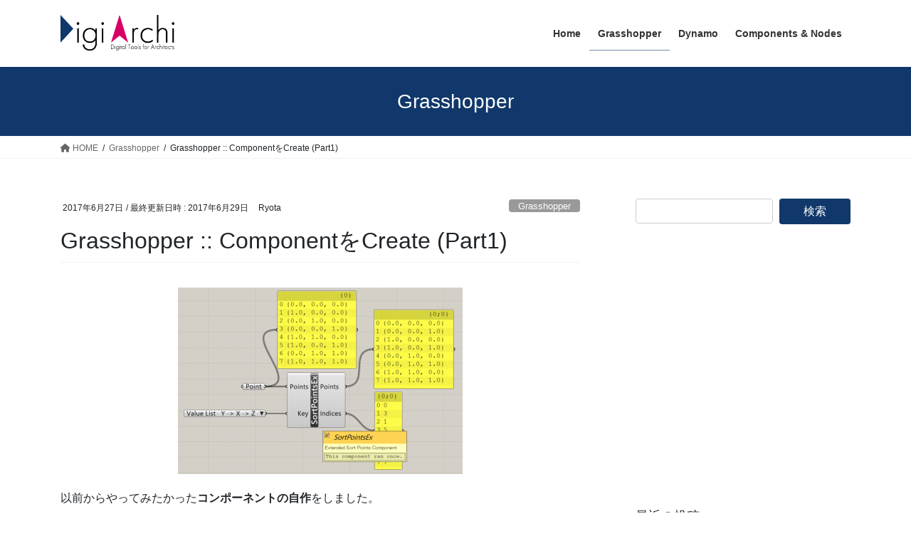

--- FILE ---
content_type: text/html; charset=UTF-8
request_url: https://digiarchi.jp/grasshopper/create-component-part1/
body_size: 13015
content:
<!DOCTYPE html>
<html lang="ja">
<head>
<meta charset="utf-8">
<meta http-equiv="X-UA-Compatible" content="IE=edge">
<meta name="viewport" content="width=device-width, initial-scale=1">
<title>Grasshopper :: ComponentをCreate (Part1) &#8211; DigiArchi</title>
<meta name='robots' content='max-image-preview:large' />
<link rel='dns-prefetch' href='//s.w.org' />
<link rel="alternate" type="application/rss+xml" title="DigiArchi &raquo; フィード" href="https://digiarchi.jp/feed/" />
<link rel="alternate" type="application/rss+xml" title="DigiArchi &raquo; コメントフィード" href="https://digiarchi.jp/comments/feed/" />
<link rel="alternate" type="application/rss+xml" title="DigiArchi &raquo; Grasshopper :: ComponentをCreate (Part1) のコメントのフィード" href="https://digiarchi.jp/grasshopper/create-component-part1/feed/" />
		<!-- This site uses the Google Analytics by MonsterInsights plugin v8.12.1 - Using Analytics tracking - https://www.monsterinsights.com/ -->
							<script
				src="//www.googletagmanager.com/gtag/js?id=UA-98724260-1"  data-cfasync="false" data-wpfc-render="false" type="text/javascript" async></script>
			<script data-cfasync="false" data-wpfc-render="false" type="text/javascript">
				var mi_version = '8.12.1';
				var mi_track_user = true;
				var mi_no_track_reason = '';
				
								var disableStrs = [
															'ga-disable-UA-98724260-1',
									];

				/* Function to detect opted out users */
				function __gtagTrackerIsOptedOut() {
					for (var index = 0; index < disableStrs.length; index++) {
						if (document.cookie.indexOf(disableStrs[index] + '=true') > -1) {
							return true;
						}
					}

					return false;
				}

				/* Disable tracking if the opt-out cookie exists. */
				if (__gtagTrackerIsOptedOut()) {
					for (var index = 0; index < disableStrs.length; index++) {
						window[disableStrs[index]] = true;
					}
				}

				/* Opt-out function */
				function __gtagTrackerOptout() {
					for (var index = 0; index < disableStrs.length; index++) {
						document.cookie = disableStrs[index] + '=true; expires=Thu, 31 Dec 2099 23:59:59 UTC; path=/';
						window[disableStrs[index]] = true;
					}
				}

				if ('undefined' === typeof gaOptout) {
					function gaOptout() {
						__gtagTrackerOptout();
					}
				}
								window.dataLayer = window.dataLayer || [];

				window.MonsterInsightsDualTracker = {
					helpers: {},
					trackers: {},
				};
				if (mi_track_user) {
					function __gtagDataLayer() {
						dataLayer.push(arguments);
					}

					function __gtagTracker(type, name, parameters) {
						if (!parameters) {
							parameters = {};
						}

						if (parameters.send_to) {
							__gtagDataLayer.apply(null, arguments);
							return;
						}

						if (type === 'event') {
							
														parameters.send_to = monsterinsights_frontend.ua;
							__gtagDataLayer(type, name, parameters);
													} else {
							__gtagDataLayer.apply(null, arguments);
						}
					}

					__gtagTracker('js', new Date());
					__gtagTracker('set', {
						'developer_id.dZGIzZG': true,
											});
															__gtagTracker('config', 'UA-98724260-1', {"forceSSL":"true"} );
										window.gtag = __gtagTracker;										(function () {
						/* https://developers.google.com/analytics/devguides/collection/analyticsjs/ */
						/* ga and __gaTracker compatibility shim. */
						var noopfn = function () {
							return null;
						};
						var newtracker = function () {
							return new Tracker();
						};
						var Tracker = function () {
							return null;
						};
						var p = Tracker.prototype;
						p.get = noopfn;
						p.set = noopfn;
						p.send = function () {
							var args = Array.prototype.slice.call(arguments);
							args.unshift('send');
							__gaTracker.apply(null, args);
						};
						var __gaTracker = function () {
							var len = arguments.length;
							if (len === 0) {
								return;
							}
							var f = arguments[len - 1];
							if (typeof f !== 'object' || f === null || typeof f.hitCallback !== 'function') {
								if ('send' === arguments[0]) {
									var hitConverted, hitObject = false, action;
									if ('event' === arguments[1]) {
										if ('undefined' !== typeof arguments[3]) {
											hitObject = {
												'eventAction': arguments[3],
												'eventCategory': arguments[2],
												'eventLabel': arguments[4],
												'value': arguments[5] ? arguments[5] : 1,
											}
										}
									}
									if ('pageview' === arguments[1]) {
										if ('undefined' !== typeof arguments[2]) {
											hitObject = {
												'eventAction': 'page_view',
												'page_path': arguments[2],
											}
										}
									}
									if (typeof arguments[2] === 'object') {
										hitObject = arguments[2];
									}
									if (typeof arguments[5] === 'object') {
										Object.assign(hitObject, arguments[5]);
									}
									if ('undefined' !== typeof arguments[1].hitType) {
										hitObject = arguments[1];
										if ('pageview' === hitObject.hitType) {
											hitObject.eventAction = 'page_view';
										}
									}
									if (hitObject) {
										action = 'timing' === arguments[1].hitType ? 'timing_complete' : hitObject.eventAction;
										hitConverted = mapArgs(hitObject);
										__gtagTracker('event', action, hitConverted);
									}
								}
								return;
							}

							function mapArgs(args) {
								var arg, hit = {};
								var gaMap = {
									'eventCategory': 'event_category',
									'eventAction': 'event_action',
									'eventLabel': 'event_label',
									'eventValue': 'event_value',
									'nonInteraction': 'non_interaction',
									'timingCategory': 'event_category',
									'timingVar': 'name',
									'timingValue': 'value',
									'timingLabel': 'event_label',
									'page': 'page_path',
									'location': 'page_location',
									'title': 'page_title',
								};
								for (arg in args) {
																		if (!(!args.hasOwnProperty(arg) || !gaMap.hasOwnProperty(arg))) {
										hit[gaMap[arg]] = args[arg];
									} else {
										hit[arg] = args[arg];
									}
								}
								return hit;
							}

							try {
								f.hitCallback();
							} catch (ex) {
							}
						};
						__gaTracker.create = newtracker;
						__gaTracker.getByName = newtracker;
						__gaTracker.getAll = function () {
							return [];
						};
						__gaTracker.remove = noopfn;
						__gaTracker.loaded = true;
						window['__gaTracker'] = __gaTracker;
					})();
									} else {
										console.log("");
					(function () {
						function __gtagTracker() {
							return null;
						}

						window['__gtagTracker'] = __gtagTracker;
						window['gtag'] = __gtagTracker;
					})();
									}
			</script>
				<!-- / Google Analytics by MonsterInsights -->
				<script type="text/javascript">
			window._wpemojiSettings = {"baseUrl":"https:\/\/s.w.org\/images\/core\/emoji\/13.1.0\/72x72\/","ext":".png","svgUrl":"https:\/\/s.w.org\/images\/core\/emoji\/13.1.0\/svg\/","svgExt":".svg","source":{"concatemoji":"https:\/\/digiarchi.jp\/wp-includes\/js\/wp-emoji-release.min.js?ver=5.8.12"}};
			!function(e,a,t){var n,r,o,i=a.createElement("canvas"),p=i.getContext&&i.getContext("2d");function s(e,t){var a=String.fromCharCode;p.clearRect(0,0,i.width,i.height),p.fillText(a.apply(this,e),0,0);e=i.toDataURL();return p.clearRect(0,0,i.width,i.height),p.fillText(a.apply(this,t),0,0),e===i.toDataURL()}function c(e){var t=a.createElement("script");t.src=e,t.defer=t.type="text/javascript",a.getElementsByTagName("head")[0].appendChild(t)}for(o=Array("flag","emoji"),t.supports={everything:!0,everythingExceptFlag:!0},r=0;r<o.length;r++)t.supports[o[r]]=function(e){if(!p||!p.fillText)return!1;switch(p.textBaseline="top",p.font="600 32px Arial",e){case"flag":return s([127987,65039,8205,9895,65039],[127987,65039,8203,9895,65039])?!1:!s([55356,56826,55356,56819],[55356,56826,8203,55356,56819])&&!s([55356,57332,56128,56423,56128,56418,56128,56421,56128,56430,56128,56423,56128,56447],[55356,57332,8203,56128,56423,8203,56128,56418,8203,56128,56421,8203,56128,56430,8203,56128,56423,8203,56128,56447]);case"emoji":return!s([10084,65039,8205,55357,56613],[10084,65039,8203,55357,56613])}return!1}(o[r]),t.supports.everything=t.supports.everything&&t.supports[o[r]],"flag"!==o[r]&&(t.supports.everythingExceptFlag=t.supports.everythingExceptFlag&&t.supports[o[r]]);t.supports.everythingExceptFlag=t.supports.everythingExceptFlag&&!t.supports.flag,t.DOMReady=!1,t.readyCallback=function(){t.DOMReady=!0},t.supports.everything||(n=function(){t.readyCallback()},a.addEventListener?(a.addEventListener("DOMContentLoaded",n,!1),e.addEventListener("load",n,!1)):(e.attachEvent("onload",n),a.attachEvent("onreadystatechange",function(){"complete"===a.readyState&&t.readyCallback()})),(n=t.source||{}).concatemoji?c(n.concatemoji):n.wpemoji&&n.twemoji&&(c(n.twemoji),c(n.wpemoji)))}(window,document,window._wpemojiSettings);
		</script>
		<style type="text/css">
img.wp-smiley,
img.emoji {
	display: inline !important;
	border: none !important;
	box-shadow: none !important;
	height: 1em !important;
	width: 1em !important;
	margin: 0 .07em !important;
	vertical-align: -0.1em !important;
	background: none !important;
	padding: 0 !important;
}
</style>
	<link rel='stylesheet' id='pt-cv-public-style-css'  href='https://digiarchi.jp/wp-content/plugins/content-views-query-and-display-post-page/public/assets/css/cv.css?ver=2.5.0.1' type='text/css' media='all' />
<link rel='stylesheet' id='wp-block-library-css'  href='https://digiarchi.jp/wp-includes/css/dist/block-library/style.min.css?ver=5.8.12' type='text/css' media='all' />
<link rel='stylesheet' id='contact-form-7-css'  href='https://digiarchi.jp/wp-content/plugins/contact-form-7/includes/css/styles.css?ver=5.5.1' type='text/css' media='all' />
<link rel='stylesheet' id='bootstrap-4-style-css'  href='https://digiarchi.jp/wp-content/themes/lightning/_g2/library/bootstrap-4/css/bootstrap.min.css?ver=4.5.0' type='text/css' media='all' />
<link rel='stylesheet' id='lightning-common-style-css'  href='https://digiarchi.jp/wp-content/themes/lightning/_g2/assets/css/common.css?ver=15.6.0' type='text/css' media='all' />
<style id='lightning-common-style-inline-css' type='text/css'>
/* vk-mobile-nav */:root {--vk-mobile-nav-menu-btn-bg-src: url("https://digiarchi.jp/wp-content/themes/lightning/_g2/inc/vk-mobile-nav/package//images/vk-menu-btn-black.svg");--vk-mobile-nav-menu-btn-close-bg-src: url("https://digiarchi.jp/wp-content/themes/lightning/_g2/inc/vk-mobile-nav/package//images/vk-menu-close-black.svg");--vk-menu-acc-icon-open-black-bg-src: url("https://digiarchi.jp/wp-content/themes/lightning/_g2/inc/vk-mobile-nav/package//images/vk-menu-acc-icon-open-black.svg");--vk-menu-acc-icon-open-white-bg-src: url("https://digiarchi.jp/wp-content/themes/lightning/_g2/inc/vk-mobile-nav/package//images/vk-menu-acc-icon-open-white.svg");--vk-menu-acc-icon-close-black-bg-src: url("https://digiarchi.jp/wp-content/themes/lightning/_g2/inc/vk-mobile-nav/package//images/vk-menu-close-black.svg");--vk-menu-acc-icon-close-white-bg-src: url("https://digiarchi.jp/wp-content/themes/lightning/_g2/inc/vk-mobile-nav/package//images/vk-menu-close-white.svg");}
</style>
<link rel='stylesheet' id='lightning-design-style-css'  href='https://digiarchi.jp/wp-content/themes/lightning/_g2/design-skin/origin2/css/style.css?ver=15.6.0' type='text/css' media='all' />
<style id='lightning-design-style-inline-css' type='text/css'>
:root {--color-key:#10386b;--wp--preset--color--vk-color-primary:#10386b;--color-key-dark:#778daa;}
/* ltg common custom */:root {--vk-menu-acc-btn-border-color:#333;--vk-color-primary:#10386b;--vk-color-primary-dark:#778daa;--vk-color-primary-vivid:#113d75;--color-key:#10386b;--wp--preset--color--vk-color-primary:#10386b;--color-key-dark:#778daa;}.veu_color_txt_key { color:#778daa ; }.veu_color_bg_key { background-color:#778daa ; }.veu_color_border_key { border-color:#778daa ; }.btn-default { border-color:#10386b;color:#10386b;}.btn-default:focus,.btn-default:hover { border-color:#10386b;background-color: #10386b; }.wp-block-search__button,.btn-primary { background-color:#10386b;border-color:#778daa; }.wp-block-search__button:focus,.wp-block-search__button:hover,.btn-primary:not(:disabled):not(.disabled):active,.btn-primary:focus,.btn-primary:hover { background-color:#778daa;border-color:#10386b; }.btn-outline-primary { color : #10386b ; border-color:#10386b; }.btn-outline-primary:not(:disabled):not(.disabled):active,.btn-outline-primary:focus,.btn-outline-primary:hover { color : #fff; background-color:#10386b;border-color:#778daa; }a { color:#337ab7; }
.tagcloud a:before { font-family: "Font Awesome 5 Free";content: "\f02b";font-weight: bold; }
.media .media-body .media-heading a:hover { color:#10386b; }@media (min-width: 768px){.gMenu > li:before,.gMenu > li.menu-item-has-children::after { border-bottom-color:#778daa }.gMenu li li { background-color:#778daa }.gMenu li li a:hover { background-color:#10386b; }} /* @media (min-width: 768px) */.page-header { background-color:#10386b; }h2,.mainSection-title { border-top-color:#10386b; }h3:after,.subSection-title:after { border-bottom-color:#10386b; }ul.page-numbers li span.page-numbers.current,.page-link dl .post-page-numbers.current { background-color:#10386b; }.pager li > a { border-color:#10386b;color:#10386b;}.pager li > a:hover { background-color:#10386b;color:#fff;}.siteFooter { border-top-color:#10386b; }dt { border-left-color:#10386b; }:root {--g_nav_main_acc_icon_open_url:url(https://digiarchi.jp/wp-content/themes/lightning/_g2/inc/vk-mobile-nav/package/images/vk-menu-acc-icon-open-black.svg);--g_nav_main_acc_icon_close_url: url(https://digiarchi.jp/wp-content/themes/lightning/_g2/inc/vk-mobile-nav/package/images/vk-menu-close-black.svg);--g_nav_sub_acc_icon_open_url: url(https://digiarchi.jp/wp-content/themes/lightning/_g2/inc/vk-mobile-nav/package/images/vk-menu-acc-icon-open-white.svg);--g_nav_sub_acc_icon_close_url: url(https://digiarchi.jp/wp-content/themes/lightning/_g2/inc/vk-mobile-nav/package/images/vk-menu-close-white.svg);}
</style>
<link rel='stylesheet' id='lightning-theme-style-css'  href='https://digiarchi.jp/wp-content/themes/lightning/style.css?ver=15.6.0' type='text/css' media='all' />
<link rel='stylesheet' id='vk-font-awesome-css'  href='https://digiarchi.jp/wp-content/themes/lightning/vendor/vektor-inc/font-awesome-versions/src/versions/6/css/all.min.css?ver=6.1.0' type='text/css' media='all' />
<script type='text/javascript' src='https://digiarchi.jp/wp-content/plugins/google-analytics-for-wordpress/assets/js/frontend-gtag.min.js?ver=8.12.1' id='monsterinsights-frontend-script-js'></script>
<script data-cfasync="false" data-wpfc-render="false" type="text/javascript" id='monsterinsights-frontend-script-js-extra'>/* <![CDATA[ */
var monsterinsights_frontend = {"js_events_tracking":"true","download_extensions":"doc,pdf,ppt,zip,xls,docx,pptx,xlsx","inbound_paths":"[]","home_url":"https:\/\/digiarchi.jp","hash_tracking":"false","ua":"UA-98724260-1","v4_id":""};/* ]]> */
</script>
<script type='text/javascript' src='https://digiarchi.jp/wp-includes/js/jquery/jquery.min.js?ver=3.6.0' id='jquery-core-js'></script>
<script type='text/javascript' src='https://digiarchi.jp/wp-includes/js/jquery/jquery-migrate.min.js?ver=3.3.2' id='jquery-migrate-js'></script>
<link rel="https://api.w.org/" href="https://digiarchi.jp/wp-json/" /><link rel="alternate" type="application/json" href="https://digiarchi.jp/wp-json/wp/v2/posts/529" /><link rel="EditURI" type="application/rsd+xml" title="RSD" href="https://digiarchi.jp/xmlrpc.php?rsd" />
<link rel="wlwmanifest" type="application/wlwmanifest+xml" href="https://digiarchi.jp/wp-includes/wlwmanifest.xml" /> 
<meta name="generator" content="WordPress 5.8.12" />
<link rel="canonical" href="https://digiarchi.jp/grasshopper/create-component-part1/" />
<link rel='shortlink' href='https://digiarchi.jp/?p=529' />
<link rel="alternate" type="application/json+oembed" href="https://digiarchi.jp/wp-json/oembed/1.0/embed?url=https%3A%2F%2Fdigiarchi.jp%2Fgrasshopper%2Fcreate-component-part1%2F" />
<link rel="alternate" type="text/xml+oembed" href="https://digiarchi.jp/wp-json/oembed/1.0/embed?url=https%3A%2F%2Fdigiarchi.jp%2Fgrasshopper%2Fcreate-component-part1%2F&#038;format=xml" />
<style id="lightning-color-custom-for-plugins" type="text/css">/* ltg theme common */.color_key_bg,.color_key_bg_hover:hover{background-color: #10386b;}.color_key_txt,.color_key_txt_hover:hover{color: #10386b;}.color_key_border,.color_key_border_hover:hover{border-color: #10386b;}.color_key_dark_bg,.color_key_dark_bg_hover:hover{background-color: #778daa;}.color_key_dark_txt,.color_key_dark_txt_hover:hover{color: #778daa;}.color_key_dark_border,.color_key_dark_border_hover:hover{border-color: #778daa;}</style><link rel="icon" href="https://digiarchi.jp/wp-content/uploads/2017/05/cropped-DigiArchi_Fabi_R_D_128-32x32.png" sizes="32x32" />
<link rel="icon" href="https://digiarchi.jp/wp-content/uploads/2017/05/cropped-DigiArchi_Fabi_R_D_128-192x192.png" sizes="192x192" />
<link rel="apple-touch-icon" href="https://digiarchi.jp/wp-content/uploads/2017/05/cropped-DigiArchi_Fabi_R_D_128-180x180.png" />
<meta name="msapplication-TileImage" content="https://digiarchi.jp/wp-content/uploads/2017/05/cropped-DigiArchi_Fabi_R_D_128-270x270.png" />
		<style type="text/css" id="wp-custom-css">
			/*
ここに独自の CSS を追加することができます。

詳しくは上のヘルプアイコンをクリックしてください。
*/

.gist-data {
	max-height: 300px;
}

.spoilers {
	background:#ddd;
	padding-left:5px;
}

.su-spoiler-content {
	padding:0px 10px 10px 5px !important;
}

.pt-cv-ifield:hover{
	box-shadow:1px 1px 4px #ddd !important;

}
.comparison th,td{
	text-align:center;
	border:1px solid #eee !important;
}

.comparisonHeader{
	border:1px solid #eee !important;
	background:#ddd;
}
.pt-cv-content{
	padding-left:8px;
}

.cvp-responsive-image{
	width:100% !important;
}
		</style>
		
</head>
<body class="post-template-default single single-post postid-529 single-format-standard sidebar-fix sidebar-fix-priority-top bootstrap4 device-pc fa_v6_css">
<a class="skip-link screen-reader-text" href="#main">コンテンツへスキップ</a>
<a class="skip-link screen-reader-text" href="#vk-mobile-nav">ナビゲーションに移動</a>
<header class="siteHeader">
		<div class="container siteHeadContainer">
		<div class="navbar-header">
						<p class="navbar-brand siteHeader_logo">
			<a href="https://digiarchi.jp/">
				<span><img src="http://digiarchi.jp/wp-content/uploads/2018/06/Logo_Full@0.5x.png" alt="DigiArchi" /></span>
			</a>
			</p>
					</div>

					<div id="gMenu_outer" class="gMenu_outer">
				<nav class="menu-header-container"><ul id="menu-header" class="menu gMenu vk-menu-acc"><li id="menu-item-41" class="menu-item menu-item-type-custom menu-item-object-custom menu-item-home"><a href="https://digiarchi.jp"><strong class="gMenu_name">Home</strong></a></li>
<li id="menu-item-49" class="menu-item menu-item-type-taxonomy menu-item-object-category current-post-ancestor current-menu-parent current-post-parent"><a href="https://digiarchi.jp/category/grasshopper/"><strong class="gMenu_name">Grasshopper</strong></a></li>
<li id="menu-item-262" class="menu-item menu-item-type-taxonomy menu-item-object-category"><a href="https://digiarchi.jp/category/dynamo/"><strong class="gMenu_name">Dynamo</strong></a></li>
<li id="menu-item-1430" class="menu-item menu-item-type-post_type menu-item-object-page"><a href="https://digiarchi.jp/components-nodes/"><strong class="gMenu_name">Components &#038; Nodes</strong></a></li>
</ul></nav>			</div>
			</div>
	</header>

<div class="section page-header"><div class="container"><div class="row"><div class="col-md-12">
<div class="page-header_pageTitle">
Grasshopper</div>
</div></div></div></div><!-- [ /.page-header ] -->


<!-- [ .breadSection ] --><div class="section breadSection"><div class="container"><div class="row"><ol class="breadcrumb" itemscope itemtype="https://schema.org/BreadcrumbList"><li id="panHome" itemprop="itemListElement" itemscope itemtype="http://schema.org/ListItem"><a itemprop="item" href="https://digiarchi.jp/"><span itemprop="name"><i class="fa fa-home"></i> HOME</span></a><meta itemprop="position" content="1" /></li><li itemprop="itemListElement" itemscope itemtype="http://schema.org/ListItem"><a itemprop="item" href="https://digiarchi.jp/category/grasshopper/"><span itemprop="name">Grasshopper</span></a><meta itemprop="position" content="2" /></li><li><span>Grasshopper :: ComponentをCreate (Part1)</span><meta itemprop="position" content="3" /></li></ol></div></div></div><!-- [ /.breadSection ] -->

<div class="section siteContent">
<div class="container">
<div class="row">

	<div class="col mainSection mainSection-col-two baseSection vk_posts-mainSection" id="main" role="main">
				<article id="post-529" class="entry entry-full post-529 post type-post status-publish format-standard has-post-thumbnail hentry category-grasshopper tag-c tag-components tag-visual-studio-2015">

	
	
		<header class="entry-header">
			<div class="entry-meta">


<span class="published entry-meta_items">2017年6月27日</span>

<span class="entry-meta_items entry-meta_updated">/ 最終更新日時 : <span class="updated">2017年6月29日</span></span>


	
	<span class="vcard author entry-meta_items entry-meta_items_author"><span class="fn">Ryota</span></span>



<span class="entry-meta_items entry-meta_items_term"><a href="https://digiarchi.jp/category/grasshopper/" class="btn btn-xs btn-primary entry-meta_items_term_button" style="background-color:#999999;border:none;">Grasshopper</a></span>
</div>
				<h1 class="entry-title">
											Grasshopper :: ComponentをCreate (Part1)									</h1>
		</header>

	
	
	<div class="entry-body">
				<p><img loading="lazy" class="aligncenter size-medium wp-image-579" src="https://digiarchi.jp/wp-content/uploads/2017/06/CComp_T-400x262.png" alt="" width="400" height="262" srcset="https://digiarchi.jp/wp-content/uploads/2017/06/CComp_T-400x262.png 400w, https://digiarchi.jp/wp-content/uploads/2017/06/CComp_T.png 729w" sizes="(max-width: 400px) 100vw, 400px" /></p>
<p>以前からやってみたかった<strong>コンポーネントの自作</strong>をしました。</p>
<p>作ったのは、前回紹介したX以外の方向でも点をソートできるコンポーネントです。</p>
<p><a href="https://digiarchi.jp/grasshopper/sort-points-by-arbitary-coordinate/">【参考：任意のCoordinateでSort Points】</a></p>
<p>全３回に分けて、コンポーネント作成において最低限必要の手順を紹介したいと思います。</p>
<ul>
<li>Part1:事前準備</li>
<li><a href="https://digiarchi.jp/grasshopper/create-component-part2/"><span style="color: #999999;">Part2:コーディング</span></a></li>
<li><a href="https://digiarchi.jp/grasshopper/create-component-part3/"><span style="color: #999999;">Part3:アイコン作成</span></a></li>
</ul>
<p><span id="more-529"></span></p>
<h2>Part1:事前準備</h2>
<p>今回は、コンポーネントを作る上で<strong>必要な環境</strong>と、</p>
<p>実際にコーディングする手前までの手順を紹介したいと思います。</p>
<p>&nbsp;</p>
<h3>必要な環境</h3>
<p>コンポーネントを作る上で必要なのは、</p>
<div style="border: 1px solid #cccccc; padding: 10px; background: #f5f5f5;">
<ul>
<li>Rhinoceros + Grasshopper</li>
<li><a href="https://www.microsoft.com/ja-jp/dev/products/visual-studio-2015.aspx">Visual Studio</a></li>
<li>Visual Studioの<a href="https://marketplace.visualstudio.com/items?itemName=McNeel.GrasshopperAssemblyforv5">Grasshopperテンプレート</a></li>
<li>（アイコン作成にPhotoshop）</li>
</ul>
</div>
<p>&nbsp;</p>
<p>になります。</p>
<p>OSは<strong>Windows10</strong>、Visual Studioのバージョンは今回<strong>2015</strong>で行いました。</p>
<p>ちなみに2017もちょっと前に出ましたが、テンプレートがサポートされているのは<span class="VS">Visual Studio</span>2015, 2013, 2010, 11のようです。</p>
<p>また、アイコンの作成には<strong>Photoshop</strong>を使いましたが、作れればなんのソフトでも良いと思います。</p>
<p>&nbsp;</p>
<h3>Visual Studio起動</h3>
<p>作成環境が整ったら、まずVisual Studioを起動します。</p>
<p><img loading="lazy" class="aligncenter size-full wp-image-535" src="https://digiarchi.jp/wp-content/uploads/2017/06/VSTop.png" alt="" width="309" height="407" srcset="https://digiarchi.jp/wp-content/uploads/2017/06/VSTop.png 309w, https://digiarchi.jp/wp-content/uploads/2017/06/VSTop-228x300.png 228w" sizes="(max-width: 309px) 100vw, 309px" /></p>
<p>&nbsp;</p>
<h3>Grasshopperのテンプレートを開く</h3>
<p>Visual Studioが開いたら、メニューバーの<strong>[ファイル＞新規作成＞プロジェクト]</strong>を選択します。</p>
<p><img loading="lazy" class="aligncenter size-full wp-image-532" src="https://digiarchi.jp/wp-content/uploads/2017/06/VSMenu.png" alt="" width="487" height="135" srcset="https://digiarchi.jp/wp-content/uploads/2017/06/VSMenu.png 487w, https://digiarchi.jp/wp-content/uploads/2017/06/VSMenu-300x83.png 300w" sizes="(max-width: 487px) 100vw, 487px" /></p>
<p>&nbsp;</p>
<p>テンプレートは、左側の<strong>[テンプレート＞Visual C#＞Rhinoceros]</strong>を選択し、<strong>[Grasshopper Add-On]</strong>を選んで名前をつけたら<strong>[OK]</strong></p>
<p><img loading="lazy" class="aligncenter size-full wp-image-534" src="https://digiarchi.jp/wp-content/uploads/2017/06/VSTemp.png" alt="" width="648" height="390" srcset="https://digiarchi.jp/wp-content/uploads/2017/06/VSTemp.png 648w, https://digiarchi.jp/wp-content/uploads/2017/06/VSTemp-300x181.png 300w" sizes="(max-width: 648px) 100vw, 648px" /></p>
<p>&nbsp;</p>
<p>すると下図のように設定画面が出てくるので、枠で囲まれた部分を設定します。（後で変更可能です。）</p>
<div style="border: 1px solid #cccccc; padding: 10px; background: #f5f5f5;">
<ul>
<li>Name:コンポーネントの名前</li>
<li>Nickname:Canvas上で表示されるコンポーネント名</li>
<li>Category:コンポーネントのカテゴリ（Grasshopper画面上部タブの部分）</li>
<li>Subcategory:コンポーネントのサブカテゴリ（タブ内のカテゴリ）</li>
<li>Description:コンポーネントの説明（コンポーネントにカーソルを当てると表示されるやつ）</li>
</ul>
</div>
<p>&nbsp;</p>
<p><img loading="lazy" class="aligncenter size-full wp-image-533" src="https://digiarchi.jp/wp-content/uploads/2017/06/VSOption.png" alt="" width="282" height="295" /></p>
<p>&nbsp;</p>
<p><strong>[Finish]</strong>を選択すると、Visual Studioでの初期設定完了しました！</p>
<p><img loading="lazy" class="aligncenter size-full wp-image-531" src="https://digiarchi.jp/wp-content/uploads/2017/06/VSCode.png" alt="" width="901" height="446" srcset="https://digiarchi.jp/wp-content/uploads/2017/06/VSCode.png 901w, https://digiarchi.jp/wp-content/uploads/2017/06/VSCode-300x149.png 300w, https://digiarchi.jp/wp-content/uploads/2017/06/VSCode-768x380.png 768w" sizes="(max-width: 901px) 100vw, 901px" /></p>
<p>今回はここまでになります。</p>
<p>次はいよいよC#のコーディングを行ない、コンポーネントの機能を実装していきます。</p>
<p><a href="https://digiarchi.jp/grasshopper/create-component-part2/">【Part2へ続く】</a></p>
<p>&nbsp;</p>
<h5>参考サイト</h5>
<div style="border: 1px solid #cccccc; padding: 10px; background: #f5f5f5;">
<ul>
<li><a href="http://developer.rhino3d.com/api/grasshopper/html/730f0792-7bfb-4310-a416-239e8c315645.htm">http://developer.rhino3d.com/api/grasshopper/html/730f0792-7bfb-4310-a416-239e8c315645.htm</a></li>
<li><a href="http://developer.rhino3d.com/api/grasshopper/html/020a5098-963f-4da8-bf65-650993c73bcb.htm">http://developer.rhino3d.com/api/grasshopper/html/020a5098-963f-4da8-bf65-650993c73bcb.htm</a></li>
<li><a href="http://www.chenjingcheng.com/a-quick-guide-to-make-a-plugin-for-grasshopper-in-visual-studio-2015/">http://www.chenjingcheng.com/a-quick-guide-to-make-a-plugin-for-grasshopper-in-visual-studio-2015/</a></li>
</ul>
</div>
			</div>

	
	
	
	
		<div class="entry-footer">

			<div class="entry-meta-dataList"><dl><dt>カテゴリー</dt><dd><a href="https://digiarchi.jp/category/grasshopper/">Grasshopper</a></dd></dl></div>				<div class="entry-meta-dataList entry-tag">
					<dl>
					<dt>タグ</dt>
					<dd class="tagcloud"><a href="https://digiarchi.jp/tag/c/" rel="tag">C#</a><a href="https://digiarchi.jp/tag/components/" rel="tag">Components</a><a href="https://digiarchi.jp/tag/visual-studio-2015/" rel="tag">Visual Studio 2015</a></dd>
					</dl>
				</div><!-- [ /.entry-tag ] -->
			
		</div><!-- [ /.entry-footer ] -->
	
	
			
		<div id="comments" class="comments-area">
	
		
		
		
			<div id="respond" class="comment-respond">
		<h3 id="reply-title" class="comment-reply-title">コメントを残す <small><a rel="nofollow" id="cancel-comment-reply-link" href="/grasshopper/create-component-part1/#respond" style="display:none;">コメントをキャンセル</a></small></h3><form action="https://digiarchi.jp/wp-comments-post.php" method="post" id="commentform" class="comment-form"><p class="comment-notes"><span id="email-notes">メールアドレスが公開されることはありません。</span></p><p class="comment-form-comment"><label for="comment">コメント</label> <textarea id="comment" name="comment" cols="45" rows="8" maxlength="65525" required="required"></textarea></p><p class="comment-form-author"><label for="author">名前</label> <input id="author" name="author" type="text" value="" size="30" maxlength="245" /></p>
<p class="comment-form-email"><label for="email">メール</label> <input id="email" name="email" type="text" value="" size="30" maxlength="100" aria-describedby="email-notes" /></p>
<p class="comment-form-url"><label for="url">サイト</label> <input id="url" name="url" type="text" value="" size="30" maxlength="200" /></p>
<p class="form-submit"><input name="submit" type="submit" id="submit" class="submit" value="コメントを送信" /> <input type='hidden' name='comment_post_ID' value='529' id='comment_post_ID' />
<input type='hidden' name='comment_parent' id='comment_parent' value='0' />
</p><p style="display: none;"><input type="hidden" id="akismet_comment_nonce" name="akismet_comment_nonce" value="10bac0c44b" /></p><p style="display: none !important;"><label>&#916;<textarea name="ak_hp_textarea" cols="45" rows="8" maxlength="100"></textarea></label><input type="hidden" id="ak_js_1" name="ak_js" value="40"/><script>document.getElementById( "ak_js_1" ).setAttribute( "value", ( new Date() ).getTime() );</script></p></form>	</div><!-- #respond -->
	
		</div><!-- #comments -->
	
	
</article><!-- [ /#post-529 ] -->


	<div class="vk_posts postNextPrev">

		<div id="post-514" class="vk_post vk_post-postType-post card card-post card-horizontal card-sm vk_post-col-xs-12 vk_post-col-sm-12 vk_post-col-md-6 post-514 post type-post status-publish format-standard has-post-thumbnail hentry category-grasshopper tag-sort-points tag-value-list tag-c tag-points tag-python"><div class="row no-gutters card-horizontal-inner-row"><div class="col-5 card-img-outer"><div class="vk_post_imgOuter" style="background-image:url(https://digiarchi.jp/wp-content/uploads/2017/06/SortPointsEx_T.png)"><a href="https://digiarchi.jp/grasshopper/sort-points-by-arbitary-coordinate/"><div class="card-img-overlay"><span class="vk_post_imgOuter_singleTermLabel" style="color:#fff;background-color:#999999">Grasshopper</span></div><img src="https://digiarchi.jp/wp-content/uploads/2017/06/SortPointsEx_T-300x169.png" class="vk_post_imgOuter_img card-img card-img-use-bg wp-post-image" sizes="(max-width: 300px) 100vw, 300px" /></a></div><!-- [ /.vk_post_imgOuter ] --></div><!-- /.col --><div class="col-7"><div class="vk_post_body card-body"><p class="postNextPrev_label">前の記事</p><h5 class="vk_post_title card-title"><a href="https://digiarchi.jp/grasshopper/sort-points-by-arbitary-coordinate/">Grasshopper :: 任意のCoordinateでSort Points</a></h5><div class="vk_post_date card-date published">2017年6月26日</div></div><!-- [ /.card-body ] --></div><!-- /.col --></div><!-- [ /.row ] --></div><!-- [ /.card ] -->
		<div id="post-545" class="vk_post vk_post-postType-post card card-post card-horizontal card-sm vk_post-col-xs-12 vk_post-col-sm-12 vk_post-col-md-6 card-horizontal-reverse postNextPrev_next post-545 post type-post status-publish format-standard has-post-thumbnail hentry category-grasshopper tag-c tag-components tag-visual-studio-2015"><div class="row no-gutters card-horizontal-inner-row"><div class="col-5 card-img-outer"><div class="vk_post_imgOuter" style="background-image:url(https://digiarchi.jp/wp-content/uploads/2017/06/CComp_T.png)"><a href="https://digiarchi.jp/grasshopper/create-component-part2/"><div class="card-img-overlay"><span class="vk_post_imgOuter_singleTermLabel" style="color:#fff;background-color:#999999">Grasshopper</span></div><img src="https://digiarchi.jp/wp-content/uploads/2017/06/CComp_T-400x262.png" class="vk_post_imgOuter_img card-img card-img-use-bg wp-post-image" sizes="(max-width: 400px) 100vw, 400px" /></a></div><!-- [ /.vk_post_imgOuter ] --></div><!-- /.col --><div class="col-7"><div class="vk_post_body card-body"><p class="postNextPrev_label">次の記事</p><h5 class="vk_post_title card-title"><a href="https://digiarchi.jp/grasshopper/create-component-part2/">Grasshopper :: ComponentをCreate (Part2)</a></h5><div class="vk_post_date card-date published">2017年6月28日</div></div><!-- [ /.card-body ] --></div><!-- /.col --></div><!-- [ /.row ] --></div><!-- [ /.card ] -->
		</div>
					</div><!-- [ /.mainSection ] -->

			<div class="col subSection sideSection sideSection-col-two baseSection">
						<aside class="widget widget_search" id="search-4"><form role="search" method="get" id="searchform" class="searchform" action="https://digiarchi.jp/">
				<div>
					<label class="screen-reader-text" for="s">検索:</label>
					<input type="text" value="" name="s" id="s" />
					<input type="submit" id="searchsubmit" value="検索" />
				</div>
			</form></aside><aside class="widget widget_text" id="text-8">			<div class="textwidget"><p><script async src="//pagead2.googlesyndication.com/pagead/js/adsbygoogle.js"></script><br />
<!-- unit2 --><br />
<ins class="adsbygoogle" style="display: inline-block; width: 336px; height: 280px;" data-ad-client="ca-pub-7829959267052623" data-ad-slot="4307144706"></ins><br />
<script>
(adsbygoogle = window.adsbygoogle || []).push({});
</script></p>
</div>
		</aside>
		<aside class="widget widget_recent_entries" id="recent-posts-6">
		<h1 class="widget-title subSection-title">最近の投稿</h1>
		<ul>
											<li>
					<a href="https://digiarchi.jp/dynamo/animate-models/">Dynamo :: モデルをAnimate</a>
									</li>
											<li>
					<a href="https://digiarchi.jp/dynamo/family-subcategory/">Dynamo :: SubcategoryごとにGeometryを取得</a>
									</li>
											<li>
					<a href="https://digiarchi.jp/grasshopper/transparent-canvas/">Grasshopper :: CanvasにViewportを表示</a>
									</li>
											<li>
					<a href="https://digiarchi.jp/grasshopper/blindfold-addon/">Grasshopper :: Rhinoからの参照Geometryを非表示にする</a>
									</li>
					</ul>

		</aside><aside class="widget widget_tag_cloud" id="tag_cloud-4"><h1 class="widget-title subSection-title">タグ</h1><div class="tagcloud"><a href="https://digiarchi.jp/tag/animation/" class="tag-cloud-link tag-link-73 tag-link-position-1" style="font-size: 10pt;">Animation</a>
<a href="https://digiarchi.jp/tag/c/" class="tag-cloud-link tag-link-46 tag-link-position-2" style="font-size: 10pt;">C#</a>
<a href="https://digiarchi.jp/tag/canvas/" class="tag-cloud-link tag-link-39 tag-link-position-3" style="font-size: 10pt;">Canvas</a>
<a href="https://digiarchi.jp/tag/code-block/" class="tag-cloud-link tag-link-109 tag-link-position-4" style="font-size: 10pt;">Code Block</a>
<a href="https://digiarchi.jp/tag/components/" class="tag-cloud-link tag-link-26 tag-link-position-5" style="font-size: 10pt;">Components</a>
<a href="https://digiarchi.jp/tag/datatrees/" class="tag-cloud-link tag-link-16 tag-link-position-6" style="font-size: 10pt;">DataTrees</a>
<a href="https://digiarchi.jp/tag/human/" class="tag-cloud-link tag-link-50 tag-link-position-7" style="font-size: 10pt;">Human</a>
<a href="https://digiarchi.jp/tag/humanui/" class="tag-cloud-link tag-link-98 tag-link-position-8" style="font-size: 10pt;">HumanUI</a>
<a href="https://digiarchi.jp/tag/icon/" class="tag-cloud-link tag-link-122 tag-link-position-9" style="font-size: 10pt;">Icon</a>
<a href="https://digiarchi.jp/tag/list/" class="tag-cloud-link tag-link-11 tag-link-position-10" style="font-size: 10pt;">List</a>
<a href="https://digiarchi.jp/tag/metahopper/" class="tag-cloud-link tag-link-97 tag-link-position-11" style="font-size: 10pt;">MetaHopper</a>
<a href="https://digiarchi.jp/tag/points/" class="tag-cloud-link tag-link-22 tag-link-position-12" style="font-size: 10pt;">Points</a>
<a href="https://digiarchi.jp/tag/python/" class="tag-cloud-link tag-link-14 tag-link-position-13" style="font-size: 10pt;">Python</a>
<a href="https://digiarchi.jp/tag/random/" class="tag-cloud-link tag-link-13 tag-link-position-14" style="font-size: 10pt;">Random</a>
<a href="https://digiarchi.jp/tag/revit/" class="tag-cloud-link tag-link-217 tag-link-position-15" style="font-size: 10pt;">Revit</a>
<a href="https://digiarchi.jp/tag/rhino6/" class="tag-cloud-link tag-link-121 tag-link-position-16" style="font-size: 10pt;">Rhino6</a>
<a href="https://digiarchi.jp/tag/sort/" class="tag-cloud-link tag-link-15 tag-link-position-17" style="font-size: 10pt;">Sort</a>
<a href="https://digiarchi.jp/tag/text/" class="tag-cloud-link tag-link-41 tag-link-position-18" style="font-size: 10pt;">Text</a>
<a href="https://digiarchi.jp/tag/viewport/" class="tag-cloud-link tag-link-75 tag-link-position-19" style="font-size: 10pt;">Viewport</a>
<a href="https://digiarchi.jp/tag/visual-studio-2015/" class="tag-cloud-link tag-link-87 tag-link-position-20" style="font-size: 10pt;">Visual Studio 2015</a>
<a href="https://digiarchi.jp/tag/bounding-box/" class="tag-cloud-link tag-link-71 tag-link-position-21" style="font-size: 10pt;">[Bounding Box]</a>
<a href="https://digiarchi.jp/tag/button/" class="tag-cloud-link tag-link-37 tag-link-position-22" style="font-size: 10pt;">[Button]</a>
<a href="https://digiarchi.jp/tag/colour-swatch/" class="tag-cloud-link tag-link-82 tag-link-position-23" style="font-size: 10pt;">[Colour Swatch]</a>
<a href="https://digiarchi.jp/tag/construct-point/" class="tag-cloud-link tag-link-65 tag-link-position-24" style="font-size: 10pt;">[Construct Point]</a>
<a href="https://digiarchi.jp/tag/cull-pattern/" class="tag-cloud-link tag-link-54 tag-link-position-25" style="font-size: 10pt;">[Cull Pattern]</a>
<a href="https://digiarchi.jp/tag/deconstruct-brep/" class="tag-cloud-link tag-link-72 tag-link-position-26" style="font-size: 10pt;">[Deconstruct Brep]</a>
<a href="https://digiarchi.jp/tag/deconstruct/" class="tag-cloud-link tag-link-66 tag-link-position-27" style="font-size: 10pt;">[Deconstruct]</a>
<a href="https://digiarchi.jp/tag/dispatch/" class="tag-cloud-link tag-link-51 tag-link-position-28" style="font-size: 10pt;">[Dispatch]</a>
<a href="https://digiarchi.jp/tag/entwine/" class="tag-cloud-link tag-link-99 tag-link-position-29" style="font-size: 10pt;">[Entwine]</a>
<a href="https://digiarchi.jp/tag/jitter/" class="tag-cloud-link tag-link-19 tag-link-position-30" style="font-size: 10pt;">[Jitter]</a>
<a href="https://digiarchi.jp/tag/list-item/" class="tag-cloud-link tag-link-24 tag-link-position-31" style="font-size: 10pt;">[List Item]</a>
<a href="https://digiarchi.jp/tag/match-tree/" class="tag-cloud-link tag-link-18 tag-link-position-32" style="font-size: 10pt;">[Match Tree]</a>
<a href="https://digiarchi.jp/tag/member-index/" class="tag-cloud-link tag-link-20 tag-link-position-33" style="font-size: 10pt;">[Member Index]</a>
<a href="https://digiarchi.jp/tag/populate-2d/" class="tag-cloud-link tag-link-59 tag-link-position-34" style="font-size: 10pt;">[Populate 2D]</a>
<a href="https://digiarchi.jp/tag/relay/" class="tag-cloud-link tag-link-111 tag-link-position-35" style="font-size: 10pt;">[Relay]</a>
<a href="https://digiarchi.jp/tag/sort-list/" class="tag-cloud-link tag-link-57 tag-link-position-36" style="font-size: 10pt;">[Sort List]</a>
<a href="https://digiarchi.jp/tag/stream-filter/" class="tag-cloud-link tag-link-100 tag-link-position-37" style="font-size: 10pt;">[Stream Filter]</a>
<a href="https://digiarchi.jp/tag/value-list/" class="tag-cloud-link tag-link-69 tag-link-position-38" style="font-size: 10pt;">[Value List]</a>
<a href="https://digiarchi.jp/tag/surface/" class="tag-cloud-link tag-link-146 tag-link-position-39" style="font-size: 10pt;">サーフェス｜Surface</a>
<a href="https://digiarchi.jp/tag/solid/" class="tag-cloud-link tag-link-147 tag-link-position-40" style="font-size: 10pt;">ソリッド｜Solid</a>
<a href="https://digiarchi.jp/tag/vector/" class="tag-cloud-link tag-link-144 tag-link-position-41" style="font-size: 10pt;">ベクトル｜Vector</a>
<a href="https://digiarchi.jp/tag/mesh/" class="tag-cloud-link tag-link-148 tag-link-position-42" style="font-size: 10pt;">メッシュ｜Mesh</a>
<a href="https://digiarchi.jp/tag/plane/" class="tag-cloud-link tag-link-145 tag-link-position-43" style="font-size: 10pt;">平面｜Plane</a>
<a href="https://digiarchi.jp/tag/curves/" class="tag-cloud-link tag-link-142 tag-link-position-44" style="font-size: 10pt;">曲線｜Curve</a>
<a href="https://digiarchi.jp/tag/point/" class="tag-cloud-link tag-link-143 tag-link-position-45" style="font-size: 10pt;">点｜Point</a></div>
</aside><aside class="widget widget_text" id="text-4">			<div class="textwidget"><p><script async src="//pagead2.googlesyndication.com/pagead/js/adsbygoogle.js"></script><br />
<!-- レスポンシブ --><br />
<ins class="adsbygoogle"
     style="display:block"
     data-ad-client="ca-pub-7829959267052623"
     data-ad-slot="1667153431"
     data-ad-format="auto"></ins><br />
<script>
(adsbygoogle = window.adsbygoogle || []).push({});
</script></p>
</div>
		</aside>					</div><!-- [ /.subSection ] -->
	

</div><!-- [ /.row ] -->
</div><!-- [ /.container ] -->
</div><!-- [ /.siteContent ] -->



<footer class="section siteFooter">
			<div class="footerMenu">
			<div class="container">
				<nav class="menu-footer-container"><ul id="menu-footer" class="menu nav"><li id="menu-item-43" class="menu-item menu-item-type-post_type menu-item-object-page menu-item-43"><a href="https://digiarchi.jp/about/">About</a></li>
<li id="menu-item-42" class="menu-item menu-item-type-post_type menu-item-object-page menu-item-42"><a href="https://digiarchi.jp/contact/">Contact</a></li>
</ul></nav>			</div>
		</div>
			
	
	<div class="container sectionBox copySection text-center">
			<p>Copyright &copy; DigiArchi All Rights Reserved.</p><p>Powered by <a href="https://wordpress.org/">WordPress</a> &amp; <a href="https://lightning.nagoya/ja/" target="_blank" title="Free WordPress Theme Lightning"> Lightning Theme</a> by Vektor,Inc. technology.</p>	</div>
</footer>
<div id="vk-mobile-nav-menu-btn" class="vk-mobile-nav-menu-btn">MENU</div><div class="vk-mobile-nav vk-mobile-nav-drop-in" id="vk-mobile-nav"><nav class="vk-mobile-nav-menu-outer" role="navigation"><ul id="menu-header-1" class="vk-menu-acc menu"><li id="menu-item-41" class="menu-item menu-item-type-custom menu-item-object-custom menu-item-home menu-item-41"><a href="https://digiarchi.jp">Home</a></li>
<li id="menu-item-49" class="menu-item menu-item-type-taxonomy menu-item-object-category current-post-ancestor current-menu-parent current-post-parent menu-item-49"><a href="https://digiarchi.jp/category/grasshopper/">Grasshopper</a></li>
<li id="menu-item-262" class="menu-item menu-item-type-taxonomy menu-item-object-category menu-item-262"><a href="https://digiarchi.jp/category/dynamo/">Dynamo</a></li>
<li id="menu-item-1430" class="menu-item menu-item-type-post_type menu-item-object-page menu-item-1430"><a href="https://digiarchi.jp/components-nodes/">Components &#038; Nodes</a></li>
</ul></nav></div><script type='text/javascript' src='https://digiarchi.jp/wp-includes/js/dist/vendor/regenerator-runtime.min.js?ver=0.13.7' id='regenerator-runtime-js'></script>
<script type='text/javascript' src='https://digiarchi.jp/wp-includes/js/dist/vendor/wp-polyfill.min.js?ver=3.15.0' id='wp-polyfill-js'></script>
<script type='text/javascript' id='contact-form-7-js-extra'>
/* <![CDATA[ */
var wpcf7 = {"api":{"root":"https:\/\/digiarchi.jp\/wp-json\/","namespace":"contact-form-7\/v1"}};
/* ]]> */
</script>
<script type='text/javascript' src='https://digiarchi.jp/wp-content/plugins/contact-form-7/includes/js/index.js?ver=5.5.1' id='contact-form-7-js'></script>
<script type='text/javascript' id='pt-cv-content-views-script-js-extra'>
/* <![CDATA[ */
var PT_CV_PUBLIC = {"_prefix":"pt-cv-","page_to_show":"5","_nonce":"e82c6fcae4","is_admin":"","is_mobile":"","ajaxurl":"https:\/\/digiarchi.jp\/wp-admin\/admin-ajax.php","lang":"","loading_image_src":"data:image\/gif;base64,R0lGODlhDwAPALMPAMrKygwMDJOTkz09PZWVla+vr3p6euTk5M7OzuXl5TMzMwAAAJmZmWZmZszMzP\/\/\/yH\/[base64]\/wyVlamTi3nSdgwFNdhEJgTJoNyoB9ISYoQmdjiZPcj7EYCAeCF1gEDo4Dz2eIAAAh+QQFCgAPACwCAAAADQANAAAEM\/DJBxiYeLKdX3IJZT1FU0iIg2RNKx3OkZVnZ98ToRD4MyiDnkAh6BkNC0MvsAj0kMpHBAAh+QQFCgAPACwGAAAACQAPAAAEMDC59KpFDll73HkAA2wVY5KgiK5b0RRoI6MuzG6EQqCDMlSGheEhUAgqgUUAFRySIgAh+QQFCgAPACwCAAIADQANAAAEM\/DJKZNLND\/[base64]"};
var PT_CV_PAGINATION = {"first":"\u00ab","prev":"\u2039","next":"\u203a","last":"\u00bb","goto_first":"Go to first page","goto_prev":"Go to previous page","goto_next":"Go to next page","goto_last":"Go to last page","current_page":"Current page is","goto_page":"Go to page"};
/* ]]> */
</script>
<script type='text/javascript' src='https://digiarchi.jp/wp-content/plugins/content-views-query-and-display-post-page/public/assets/js/cv.js?ver=2.5.0.1' id='pt-cv-content-views-script-js'></script>
<script type='text/javascript' id='lightning-js-js-extra'>
/* <![CDATA[ */
var lightningOpt = {"header_scrool":"1"};
/* ]]> */
</script>
<script type='text/javascript' src='https://digiarchi.jp/wp-content/themes/lightning/_g2/assets/js/lightning.min.js?ver=15.6.0' id='lightning-js-js'></script>
<script type='text/javascript' src='https://digiarchi.jp/wp-includes/js/comment-reply.min.js?ver=5.8.12' id='comment-reply-js'></script>
<script type='text/javascript' src='https://digiarchi.jp/wp-content/themes/lightning/_g2/library/bootstrap-4/js/bootstrap.min.js?ver=4.5.0' id='bootstrap-4-js-js'></script>
<script type='text/javascript' src='https://digiarchi.jp/wp-includes/js/wp-embed.min.js?ver=5.8.12' id='wp-embed-js'></script>
<script defer type='text/javascript' src='https://digiarchi.jp/wp-content/plugins/akismet/_inc/akismet-frontend.js?ver=1678515424' id='akismet-frontend-js'></script>
</body>
</html>


--- FILE ---
content_type: text/html; charset=utf-8
request_url: https://www.google.com/recaptcha/api2/aframe
body_size: 266
content:
<!DOCTYPE HTML><html><head><meta http-equiv="content-type" content="text/html; charset=UTF-8"></head><body><script nonce="N92drtj8tVKWGopHocw7BQ">/** Anti-fraud and anti-abuse applications only. See google.com/recaptcha */ try{var clients={'sodar':'https://pagead2.googlesyndication.com/pagead/sodar?'};window.addEventListener("message",function(a){try{if(a.source===window.parent){var b=JSON.parse(a.data);var c=clients[b['id']];if(c){var d=document.createElement('img');d.src=c+b['params']+'&rc='+(localStorage.getItem("rc::a")?sessionStorage.getItem("rc::b"):"");window.document.body.appendChild(d);sessionStorage.setItem("rc::e",parseInt(sessionStorage.getItem("rc::e")||0)+1);localStorage.setItem("rc::h",'1768960692380');}}}catch(b){}});window.parent.postMessage("_grecaptcha_ready", "*");}catch(b){}</script></body></html>